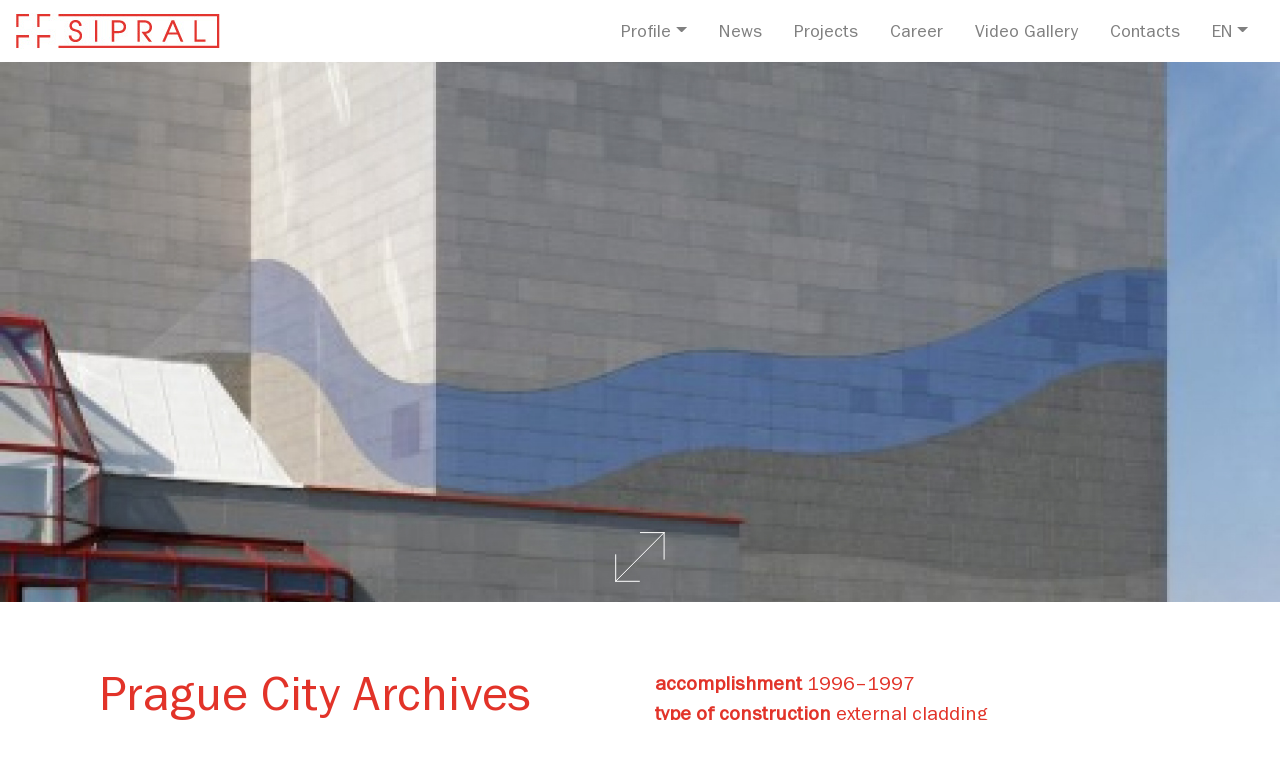

--- FILE ---
content_type: text/html; charset=UTF-8
request_url: https://www.sipral.com/en/unit?uid=177
body_size: 30637
content:
<!DOCTYPE html>
<html lang="lang" prefix="og: https://ogp.me/ns#">
    <head>
        <script id="Cookiebot" src="https://consent.cookiebot.com/uc.js" data-cbid="d550f15b-8e10-4440-a460-62cd9693f3ea" data-blockingmode="auto" type="text/javascript"></script>
        <meta charset="UTF-8">
                <meta name="google-site-verification" content="tVLLWBvGN6WYrBZ3ppNw_fBwjx1PI3B6p6oOEv7XJkI" />
                                        
            <!-- Base header -->
 <meta charset="UTF-8"/>
 <title>Sipral</title>
 <meta name="description" content="Sipral is the leading supplier of glazed façades, fire-rated and bespoke constructions made of glass and aluminium on the Czech market. "/>
 <meta name="author" content="Sipral, a.s."/>
 <meta name="viewport" content="width=device-width, initial-scale=1, maximum-scale=6, user-scalable=yes"/>
 <meta name="robots" content="index, follow"/>
 <!-- Base header end -->
 <!--Sociální sítě -->
 <meta property="og:title" content="Sipral" />
 <meta property="og:type" content="prominent facades supplier" />
 <meta property="og:url" content="http://sipral.dot11.cz/en/unit?uid=177" />
 <meta property="og:site_name" content="Sipral" />
 <meta property="og:description" content="Sipral is the leading supplier of glazed façades, fire-rated and bespoke constructions made of glass and aluminium on the Czech market. " />
 <!-- Sociální sítě end -->
 <!-- Dublin core SEO parametry -->
 <meta name="dc.title" content="Sipral"/>
 <meta name="dc.subject" content="prominent facades supplier"/>
 <meta name="dc.description" content="Sipral is the leading supplier of glazed façades, fire-rated and bespoke constructions made of glass and aluminium on the Czech market. "/>
 <meta name="dc.publisher" content="Sipral, a.s."/>
 <meta name="dc.rights" content="Sipral, a.s."/>
 <!-- Dublin core end -->
        
        <script src="https://cdn.jsdelivr.net/npm/popper.js@1.12.9/dist/umd/popper.min.js"></script>
        <link rel="stylesheet" href="/bundles/Thirdparty/bootstrap-4.1.3-dist/css/bootstrap.min.css">
        <script src="/bundles/Thirdparty/jquery-3.3.1.min.js"></script>
        <script src="/bundles/Thirdparty/bootstrap-4.1.3-dist/js/bootstrap.min.js"></script>
        
        <link href="/bundles/AD13/magnificPopup/dist/magnific-popup.css" rel="stylesheet">
        <script src="/bundles/AD13/magnificPopup/dist/jquery.magnific-popup.min.js"></script>
        
        <link href="/bundles/Sipral/theme3/scss/styles.css?v=3" rel="stylesheet">
        
        <link rel="apple-touch-icon" sizes="57x57" href="/icons/apple-icon-57x57.png">
        <link rel="apple-touch-icon" sizes="60x60" href="/icons/apple-icon-60x60.png">
        <link rel="apple-touch-icon" sizes="72x72" href="/icons/apple-icon-72x72.png">
        <link rel="apple-touch-icon" sizes="76x76" href="/icons/apple-icon-76x76.png">
        <link rel="apple-touch-icon" sizes="114x114" href="/icons/apple-icon-114x114.png">
        <link rel="apple-touch-icon" sizes="120x120" href="/icons/apple-icon-120x120.png">
        <link rel="apple-touch-icon" sizes="144x144" href="/icons/apple-icon-144x144.png">
        <link rel="apple-touch-icon" sizes="152x152" href="/icons/apple-icon-152x152.png">
        <link rel="apple-touch-icon" sizes="180x180" href="/icons/apple-icon-180x180.png">
        <link rel="icon" type="image/png" sizes="192x192"  href="/icons/android-icon-192x192.png">
        <link rel="icon" type="image/png" sizes="32x32" href="/icons/favicon-32x32.png">
        <link rel="icon" type="image/png" sizes="96x96" href="/icons/favicon-96x96.png">
        <link rel="icon" type="image/png" sizes="16x16" href="/icons/favicon-16x16.png">
        <meta name="msapplication-TileColor" content="#ffffff">
        <meta name="msapplication-TileImage" content="/icons/ms-icon-144x144.png">
        <meta name="theme-color" content="#ffffff">
        
        <script>
          (function(i,s,o,g,r,a,m){i['GoogleAnalyticsObject']=r;i[r]=i[r]||function(){
          (i[r].q=i[r].q||[]).push(arguments)},i[r].l=1*new Date();a=s.createElement(o),
          m=s.getElementsByTagName(o)[0];a.async=1;a.src=g;m.parentNode.insertBefore(a,m)
          })(window,document,'script','https://www.google-analytics.com/analytics.js','ga');
         
          ga('create', 'UA-100448105-1', 'auto');
          ga('send', 'pageview');
         
        </script>
        <script type="text/javascript" src="https://maps.googleapis.com/maps/api/js?key=AIzaSyAcSva6kv0_59_Sk2vl87-W_VVPXO3z0Vs"></script>
    </head>
<body>
    <style>
        #CybotCookiebotDialogFooter #CybotCookiebotDialogBodyButtonAccept, #CybotCookiebotDialogFooter #CybotCookiebotDialogBodyLevelButtonAccept, #CybotCookiebotDialogFooter #CybotCookiebotDialogBodyLevelButtonLevelOptinAllowAll {
        background-color: #E23329 !important;
        border-color: #E23329 !important;
        color: #ffffff;
        }
        #CybotCookiebotDialogFooter #CybotCookiebotDialogBodyLevelButtonCustomize, #CybotCookiebotDialogFooter #CybotCookiebotDialogBodyLevelButtonLevelOptinAllowallSelection {
        border-color: #E23329 !important;
        color: #141414;
        }
        #CybotCookiebotDialogFooter .CybotCookiebotDialogBodyButton {
        border: 2px solid #E23329 !important;
        border-radius: 0px !important;
        }
        #CybotCookiebotDialog.CybotEdge #CybotCookiebotDialogBodyEdgeMoreDetails a {
        color: #E23329 !important;
        }
        #CybotCookiebotDialogNav .CybotCookiebotDialogNavItemLink.CybotCookiebotDialogActive {
        border-bottom: 1px solid #E23329 !important;
        color: #E23329 !important;
        }
        #CybotCookiebotDialogNav .CybotCookiebotDialogNavItemLink:hover {
        color: #E23329 !important;
        }
        #CybotCookiebotDialog .CookieCard .CybotCookiebotDialogDetailBodyContentCookieContainerButton:hover, #CybotCookiebotDialog .CookieCard .CybotCookiebotDialogDetailBodyContentIABv2Tab:hover, #CybotCookiebotDialogDetailBodyContentCookieContainerTypes .CybotCookiebotDialogDetailBodyContentCookieProvider:not(.CybotCookiebotDialogDetailBodyContentCookieInfoCount):hover {
        color: #E23329 !important;
        }
        #CybotCookiebotDialogPoweredbyCybot{
            display: none !important;
        }
        #CybotCookiebotDialog #CybotCookiebotDialogBodyContentText a, #CybotCookiebotDialog #CybotCookiebotDialogBodyLevelButtonIABHeaderViewPartnersLink, #CybotCookiebotDialog #CybotCookiebotDialogDetailBulkConsentList dt a, #CybotCookiebotDialog #CybotCookiebotDialogDetailFooter a, #CybotCookiebotDialog .CybotCookiebotDialogBodyLevelButtonIABDescription a, #CybotCookiebotDialog .CybotCookiebotDialogDetailBodyContentCookieLink, #CybotCookiebotDialogDetailBodyContentTextAbout a {
        color: #E23329 !important;
        }
        #CookiebotWidget .CookiebotWidget-body .CookiebotWidget-consents-list li.CookiebotWidget-approved svg {
        fill: #E23329 !important;
        }
        #CookiebotWidget .CookiebotWidget-consent-details button {
        color: #E23329 !important;
        }
        #CookiebotWidget #CookiebotWidget-buttons #CookiebotWidget-btn-change {
        background-color: #E23329 !important;
        border-color: #E23329 !important;
        color: #FFFFFF;
        }
        #CookiebotWidget #CookiebotWidget-buttons #CookiebotWidget-btn-withdraw {
        border-color: #E23329 !important;
        }
        #CookiebotWidget .CookiebotWidget-body .CookiebotWidget-main-logo {
        display: none !important;
        }
        #CybotCookiebotDialogTabContent input:checked+.CybotCookiebotDialogBodyLevelButtonSlider {
        background-color: #E23329 !important;
        }
        @media (min-width: 768px){
            .botnav {
                justify-content: flex-end;
            }
                        #units-filter .nav a {
                width: 100%;
            }
                    }
        #pracovni-pozice .btn-pozice {
            min-height: 235px;
            height: auto;
        }
    </style>
    
    <div class="container-fluid"><nav class="navbar navbar-expand-lg navbar-light bg-light">
    <a class="navbar-brand" href="/en/home/">
        <img src="[data-uri]" alt="Sipral logo">
    </a>
    <button class="navbar-toggler" type="button" data-toggle="collapse" data-target="#navbarTogglerDemo01" aria-controls="navbarTogglerDemo01" aria-expanded="false" aria-label="Toggle navigation">
        <span class="navbar-toggler-icon"></span>
    </button>

    <div class="collapse navbar-collapse" id="navbarTogglerDemo01">
        <ul class="navbar-nav ml-auto">
                                                                <li class="nav-item dropdown">
                        <a class="nav-link dropdown-toggle" href="#" id="navbarDropdownMenuLink26" data-toggle="dropdown" aria-haspopup="true" aria-expanded="false" style="text-transform: capitalize">Profile</a>
                        
                        <div class="dropdown-menu" aria-labelledby="navbarDropdownMenuLink26">
                                                            <a class="dropdown-item " href="/en/about-company" style="text-transform: capitalize">About company</a>
                                                            <a class="dropdown-item " href="/en/design" style="text-transform: capitalize">design</a>
                                                            <a class="dropdown-item " href="/en/kvalita" style="text-transform: capitalize">quality</a>
                                                    </div>
                    </li>
                                                                                            <li class="text-center pulseitonce nav-item">
                        <a class="nav-link" href="/en/news" style="text-transform: capitalize">news</a>
                    </li>
                                                                                            <li class="text-center pulseitonce nav-item">
                        <a class="nav-link" href="/en/projects" style="text-transform: capitalize">projects</a>
                    </li>
                                                                                            <li class="text-center pulseitonce nav-item">
                        <a class="nav-link" href="/en/career" style="text-transform: capitalize">career</a>
                    </li>
                                                                                            <li class="text-center pulseitonce nav-item">
                        <a class="nav-link" href="/en/video-gallery" style="text-transform: capitalize">video gallery</a>
                    </li>
                                                                                            <li class="text-center pulseitonce nav-item">
                        <a class="nav-link" href="/en/contacts" style="text-transform: capitalize">contacts</a>
                    </li>
                                                                                <li class="nav-item dropdown">
                    <a class="nav-link dropdown-toggle" href="#" id="navbarDropdownMenuLink" data-toggle="dropdown" aria-haspopup="true" aria-expanded="false">en</a>
                    <div class="dropdown-menu" aria-labelledby="navbarDropdownMenuLink">
                                                                                                                                                                            <a class="dropdown-item " href="/cz/projekty/jednotka/?uid=177">Česky</a>
                            <a class="dropdown-item active" href="/en/projects/unit/?uid=177">English</a>
                            <a class="dropdown-item " href="/fr/projets/unite/?uid=177">Français</a>
                                            </div>
                </li>
        </ul>
    </div>
</nav>

<div class="sp-projectdetail">
    
                                    <div class="intro" style="background-image: url(/cut-image/1900/0/0d3ac6df9d.jpg?c=MzItMTcxMzQzMDE5MA==);" data-imag="/cut-image/1900/0/0d3ac6df9d.jpg?c=MzItMTcxMzQzMDE5MA==">
                <img class="d-none" alt="Prague City Archives" src="/cut-image/640/0/0d3ac6df9d.jpg?c=MzItMTcxMzQzMDE5MA==">
                <div class="popupthisimg"></div>
            </div>
                                                
    <div class="sp-introduction">
        <div class="row">
            <div class="col-12 col-md-6">
                <h1>
                                        Prague City Archives <br>
                                                                                [ 84 ]
                                    </h1>
            </div>
            <div class="col-12 col-md-6">
                <p>
                                    <b>accomplishment</b> 
                                            1996–1997                                        <br>
                                                                                    <b>type of construction</b> 
                    external cladding
                    <br>
                                                    <b>type of building</b> 
                    public
                    <br>
                                                    <b>general contractor</b> 
                    Pozemní stavby Zlín
                    <br>
                                                    <b>project volume of the facade</b> 
                    0–1,9 mil. EUR
                    <br>
                                </p>
            </div>
        </div>
    </div>

    <div class="container">
        <p class="perex">
                                                            In 1994 the new building of Prague City Archives was erected nearby the National Archives and the Regional Archives in Prague 4 – Chodov and so a unique archive area was created.  
                                                                                                                                                                                                      
        </p>
        <div class="text-center">
            <a class="sp-btn-primary" href="/en/projects/">all projects</a>
        </div>
    </div>
    
        <div class="contentwrapper">
                                                                                                                                                                                                            <div class="intro mt-4 mb-4" style="background-image: url(/cut-image/1900/0/0c63f39ec3.jpg?c=MzItMTcxMzQzMDE5MA==);" data-imag="/cut-image/1900/0/0c63f39ec3.jpg?c=MzItMTcxMzQzMDE5MA==">
                            <img class="d-none" alt="Prague City Archives" src="/cut-image/640/0/0c63f39ec3.jpg?c=MzItMTcxMzQzMDE5MA==">
                            <div class="popupthisimg"></div>
                        </div>
                                                                            <div class="container">
                    <p><p>The high-rise building without windows has thirteen floors and an underground floor. On each floor there are four halls where records are placed. A depot block, a vestibule, a study, a conference hall for lectures or a permanent exhibition on history and present of the archive can be entered on the ground-floor.</p>
                </div>
                                                                                                                                                                                                                <div class="container">
                    <p><p>The southern wall of this depot block continues with equally high service building with lifts, air-conditioning plant rooms, sprinkler system and rooms where records are treated by professionals. When looked at from any side the buildings dominate this south-eastern district of Prague.</p>
                </div>
                                                                                                                                                                                                                <div class="container">
                    <p><p>The seemingly strict architectonic design of the building reflects its function and shall express permanence, purity and resistance against fashion trends – as well as historical facts contained in the archived documents. The facade is combined of two shades of grey granite: Spanish granite Rosa Vilar with a touch of pink in a polished and matt treatment and granite of distinct grey colour from Moravian Mrákotín. The sober look of the stone facade is livened up by windows and glazed facades embedded in a light red structure.</p>
                </div>
                                                                                                                                                                                                                <div class="container">
                    <p><p>Sipral delivered the blue part of the facade cladding where granite tiles are substituted with boards of blue enamelled glass. The irregular transitional shapes of glass units were measured on site and fabricated according to hardboard matrices. To fix the boards of single glass there was used an anchoring grid of the original cladding equipped with glass holders. Into the uniform compact area there was the irregularly waved blue strip inserted that runs along the whole building. Such the uniform mass was optically broken and an interesting and distinctive element was created.  </p>
                </div>
                                                                                                                                                                                                                <div class="container">
                    <p><p>www.ahmp.cz/index.html?mid=35&wstyle=0&page</p>
                </div>
                                                                            <div class="row">
                                                                                                    </div>
                            <div class="text-center">
            <a class="sp-btn-primary" href="/en/projects/">all projects</a>
        </div>
    </div>
            
    <div class="map" mapTypeId="google.maps.MapTypeId.ROADMAP"><div class="googlemap" id="map_80ba07ef0c5a189bfdc1a3d686636e4a" style="width: 100%; height: 100%"></div>
<script type="text/javascript">
    $(function() {
        var configmap_80ba07ef0c5a189bfdc1a3d686636e4a = {
            mapTypeId: google.maps.MapTypeId.ROADMAP
        };

        var holder_ref = $("div#map_80ba07ef0c5a189bfdc1a3d686636e4a").parent();

        //check for mapTypeId
        if(holder_ref.is('[mapTypeId]')) {
            switch(holder_ref.attr('mapTypeId')) {
                case 'google.maps.MapTypeId.ROADMAP': configmap_80ba07ef0c5a189bfdc1a3d686636e4a.mapTypeId = google.maps.MapTypeId.ROADMAP; break;
                case 'google.maps.MapTypeId.SATELLITE': configmap_80ba07ef0c5a189bfdc1a3d686636e4a.mapTypeId = google.maps.MapTypeId.SATELLITE; break;
            }
        }

        var myLatlngmap_80ba07ef0c5a189bfdc1a3d686636e4a = new google.maps.LatLng(50.039885,14.495119);

        var myOptionsmap_80ba07ef0c5a189bfdc1a3d686636e4a = {
            zoom: 14,
            center: myLatlngmap_80ba07ef0c5a189bfdc1a3d686636e4a,
            mapTypeId: configmap_80ba07ef0c5a189bfdc1a3d686636e4a.mapTypeId,

            zoomControl: true,
            scaleControl: false,
            scrollwheel: false,
            disableDoubleClickZoom: true
        };

        var mapmap_80ba07ef0c5a189bfdc1a3d686636e4a = new google.maps.Map(document.getElementById('map_80ba07ef0c5a189bfdc1a3d686636e4a'), myOptionsmap_80ba07ef0c5a189bfdc1a3d686636e4a);

        var pointsmap_80ba07ef0c5a189bfdc1a3d686636e4a = [];
                pointsmap_80ba07ef0c5a189bfdc1a3d686636e4a.push({ lat: 50.039885, lng: 14.495119, ico: '' });
        
        if(pointsmap_80ba07ef0c5a189bfdc1a3d686636e4a.length >= 1) {
            $.each(pointsmap_80ba07ef0c5a189bfdc1a3d686636e4a, function( index, point ) {
                var marker_config = {
                    position: new google.maps.LatLng(point.lat,point.lng),
                    map: mapmap_80ba07ef0c5a189bfdc1a3d686636e4a
                }

                if(point.ico != '') {
                    marker_config.icon = point.ico;
                }

                new google.maps.Marker(marker_config);
            })
        }
    });
</script></div>

    <div class="project-img-gal">
                <a class="d-none" href="/orig-image/0d3ac6df9d.jpg?c=MzItMTcxMzQzMDE5MA=="></a>
                <a class="d-none" href="/orig-image/0c63f39ec3.jpg?c=MzItMTcxMzQzMDE5MA=="></a>
            </div>
</div><footer>
    <div class="row">
        <div class="col-12 col-sm-6 col-md-4 icons-social-foot">
            <a href="https://www.facebook.com/Sipral?ref=ts&fref=ts" target="_blank"><img alt="facebook" src="/bundles/Sipral/images/ico_fb.jpg?v=2"></a>
            <a href="https://www.instagram.com/p/B8bd4gLlCu9/" target="_blank"><img alt="instagram" src="/bundles/Sipral/images/ico_insta.jpg?v=2"></a>
            <a href="https://twitter.com/sipral_as" target="_blank"><img alt="twitter" src="/bundles/Sipral/images/ico_twit.jpg?v=2"></a>
            <a href="https://vimeo.com/user9326398" target="_blank"><img alt="vimeo" src="/bundles/Sipral/images/ico_vim.jpg?v=2"></a>
            <a href="https://www.linkedin.com/company/6379026/" target="_blank"><img alt="instagram" src="/bundles/Sipral/images/ico_in.jpg?v=2"></a>
        </div>
        <div class="col-12 col-sm-6 col-md-8 col-lg-4 offset-lg-4 col-links">
            <ul class="botnav" style="max-width:350px;text-align: right; margin-left: auto; padding-right: 0px;">
                                                                                                                                                                                                                        <li class="nav-item text-right">
                        <a class="nav-link text-right" href="/en/documents-to-download">Documents to download</a>
                    </li>
                                        </ul>
        </div>
    </div>
    <hr>
        <div class="row">
        <div class="col-12 col-md-6 sp-copy">copyright © 2026 Sipral, <a href="/en/documents-to-download/cookies/">Cookies</a></div>
        <div class="col-12 col-md-6 sp-created">design Side2 programming AD13 Group</div>
    </div>
</footer></div>
    <script src="/bundles/Sipral/theme3/js/global.js?v=2"></script>
</body>
</html>

--- FILE ---
content_type: application/x-javascript
request_url: https://consentcdn.cookiebot.com/consentconfig/d550f15b-8e10-4440-a460-62cd9693f3ea/sipral.com/configuration.js
body_size: 468
content:
CookieConsent.configuration.tags.push({id:193133203,type:"script",tagID:"",innerHash:"",outerHash:"",tagHash:"3820203549952",url:"",resolvedUrl:"",cat:[4]});CookieConsent.configuration.tags.push({id:193133204,type:"script",tagID:"",innerHash:"",outerHash:"",tagHash:"16591468254601",url:"https://consent.cookiebot.com/uc.js",resolvedUrl:"https://consent.cookiebot.com/uc.js",cat:[1]});CookieConsent.configuration.tags.push({id:193133210,type:"iframe",tagID:"",innerHash:"",outerHash:"",tagHash:"6920498297202",url:"https://www.mall.tv/embed/fondation-louis-vuitton",resolvedUrl:"https://www.mall.tv/embed/fondation-louis-vuitton",cat:[5]});

--- FILE ---
content_type: text/plain
request_url: https://www.google-analytics.com/j/collect?v=1&_v=j102&a=25406075&t=pageview&_s=1&dl=https%3A%2F%2Fwww.sipral.com%2Fen%2Funit%3Fuid%3D177&ul=en-us%40posix&dt=Sipral&sr=1280x720&vp=1280x720&_u=IEBAAEABAAAAACAAI~&jid=1911249529&gjid=202860793&cid=2121414392.1769359401&tid=UA-100448105-1&_gid=1117550736.1769359401&_r=1&_slc=1&z=1843396273
body_size: -450
content:
2,cG-WL64LE7GSS